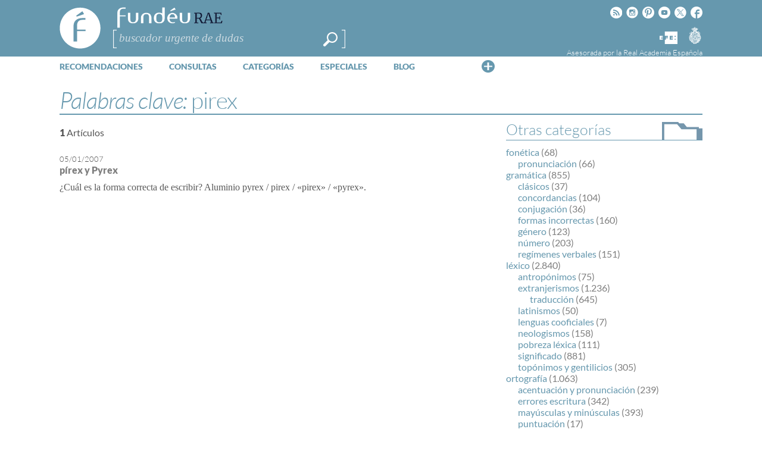

--- FILE ---
content_type: text/html; charset=utf-8
request_url: https://www.google.com/recaptcha/api2/anchor?ar=1&k=6LeqEhUUAAAAANIrwHpG9q7MLzswNZZnLOfA50E6&co=aHR0cHM6Ly93d3cuZnVuZGV1LmVzOjQ0Mw..&hl=es&v=cLm1zuaUXPLFw7nzKiQTH1dX&size=normal&anchor-ms=20000&execute-ms=15000&cb=nj5cilw50lzf
body_size: 45772
content:
<!DOCTYPE HTML><html dir="ltr" lang="es"><head><meta http-equiv="Content-Type" content="text/html; charset=UTF-8">
<meta http-equiv="X-UA-Compatible" content="IE=edge">
<title>reCAPTCHA</title>
<style type="text/css">
/* cyrillic-ext */
@font-face {
  font-family: 'Roboto';
  font-style: normal;
  font-weight: 400;
  src: url(//fonts.gstatic.com/s/roboto/v18/KFOmCnqEu92Fr1Mu72xKKTU1Kvnz.woff2) format('woff2');
  unicode-range: U+0460-052F, U+1C80-1C8A, U+20B4, U+2DE0-2DFF, U+A640-A69F, U+FE2E-FE2F;
}
/* cyrillic */
@font-face {
  font-family: 'Roboto';
  font-style: normal;
  font-weight: 400;
  src: url(//fonts.gstatic.com/s/roboto/v18/KFOmCnqEu92Fr1Mu5mxKKTU1Kvnz.woff2) format('woff2');
  unicode-range: U+0301, U+0400-045F, U+0490-0491, U+04B0-04B1, U+2116;
}
/* greek-ext */
@font-face {
  font-family: 'Roboto';
  font-style: normal;
  font-weight: 400;
  src: url(//fonts.gstatic.com/s/roboto/v18/KFOmCnqEu92Fr1Mu7mxKKTU1Kvnz.woff2) format('woff2');
  unicode-range: U+1F00-1FFF;
}
/* greek */
@font-face {
  font-family: 'Roboto';
  font-style: normal;
  font-weight: 400;
  src: url(//fonts.gstatic.com/s/roboto/v18/KFOmCnqEu92Fr1Mu4WxKKTU1Kvnz.woff2) format('woff2');
  unicode-range: U+0370-0377, U+037A-037F, U+0384-038A, U+038C, U+038E-03A1, U+03A3-03FF;
}
/* vietnamese */
@font-face {
  font-family: 'Roboto';
  font-style: normal;
  font-weight: 400;
  src: url(//fonts.gstatic.com/s/roboto/v18/KFOmCnqEu92Fr1Mu7WxKKTU1Kvnz.woff2) format('woff2');
  unicode-range: U+0102-0103, U+0110-0111, U+0128-0129, U+0168-0169, U+01A0-01A1, U+01AF-01B0, U+0300-0301, U+0303-0304, U+0308-0309, U+0323, U+0329, U+1EA0-1EF9, U+20AB;
}
/* latin-ext */
@font-face {
  font-family: 'Roboto';
  font-style: normal;
  font-weight: 400;
  src: url(//fonts.gstatic.com/s/roboto/v18/KFOmCnqEu92Fr1Mu7GxKKTU1Kvnz.woff2) format('woff2');
  unicode-range: U+0100-02BA, U+02BD-02C5, U+02C7-02CC, U+02CE-02D7, U+02DD-02FF, U+0304, U+0308, U+0329, U+1D00-1DBF, U+1E00-1E9F, U+1EF2-1EFF, U+2020, U+20A0-20AB, U+20AD-20C0, U+2113, U+2C60-2C7F, U+A720-A7FF;
}
/* latin */
@font-face {
  font-family: 'Roboto';
  font-style: normal;
  font-weight: 400;
  src: url(//fonts.gstatic.com/s/roboto/v18/KFOmCnqEu92Fr1Mu4mxKKTU1Kg.woff2) format('woff2');
  unicode-range: U+0000-00FF, U+0131, U+0152-0153, U+02BB-02BC, U+02C6, U+02DA, U+02DC, U+0304, U+0308, U+0329, U+2000-206F, U+20AC, U+2122, U+2191, U+2193, U+2212, U+2215, U+FEFF, U+FFFD;
}
/* cyrillic-ext */
@font-face {
  font-family: 'Roboto';
  font-style: normal;
  font-weight: 500;
  src: url(//fonts.gstatic.com/s/roboto/v18/KFOlCnqEu92Fr1MmEU9fCRc4AMP6lbBP.woff2) format('woff2');
  unicode-range: U+0460-052F, U+1C80-1C8A, U+20B4, U+2DE0-2DFF, U+A640-A69F, U+FE2E-FE2F;
}
/* cyrillic */
@font-face {
  font-family: 'Roboto';
  font-style: normal;
  font-weight: 500;
  src: url(//fonts.gstatic.com/s/roboto/v18/KFOlCnqEu92Fr1MmEU9fABc4AMP6lbBP.woff2) format('woff2');
  unicode-range: U+0301, U+0400-045F, U+0490-0491, U+04B0-04B1, U+2116;
}
/* greek-ext */
@font-face {
  font-family: 'Roboto';
  font-style: normal;
  font-weight: 500;
  src: url(//fonts.gstatic.com/s/roboto/v18/KFOlCnqEu92Fr1MmEU9fCBc4AMP6lbBP.woff2) format('woff2');
  unicode-range: U+1F00-1FFF;
}
/* greek */
@font-face {
  font-family: 'Roboto';
  font-style: normal;
  font-weight: 500;
  src: url(//fonts.gstatic.com/s/roboto/v18/KFOlCnqEu92Fr1MmEU9fBxc4AMP6lbBP.woff2) format('woff2');
  unicode-range: U+0370-0377, U+037A-037F, U+0384-038A, U+038C, U+038E-03A1, U+03A3-03FF;
}
/* vietnamese */
@font-face {
  font-family: 'Roboto';
  font-style: normal;
  font-weight: 500;
  src: url(//fonts.gstatic.com/s/roboto/v18/KFOlCnqEu92Fr1MmEU9fCxc4AMP6lbBP.woff2) format('woff2');
  unicode-range: U+0102-0103, U+0110-0111, U+0128-0129, U+0168-0169, U+01A0-01A1, U+01AF-01B0, U+0300-0301, U+0303-0304, U+0308-0309, U+0323, U+0329, U+1EA0-1EF9, U+20AB;
}
/* latin-ext */
@font-face {
  font-family: 'Roboto';
  font-style: normal;
  font-weight: 500;
  src: url(//fonts.gstatic.com/s/roboto/v18/KFOlCnqEu92Fr1MmEU9fChc4AMP6lbBP.woff2) format('woff2');
  unicode-range: U+0100-02BA, U+02BD-02C5, U+02C7-02CC, U+02CE-02D7, U+02DD-02FF, U+0304, U+0308, U+0329, U+1D00-1DBF, U+1E00-1E9F, U+1EF2-1EFF, U+2020, U+20A0-20AB, U+20AD-20C0, U+2113, U+2C60-2C7F, U+A720-A7FF;
}
/* latin */
@font-face {
  font-family: 'Roboto';
  font-style: normal;
  font-weight: 500;
  src: url(//fonts.gstatic.com/s/roboto/v18/KFOlCnqEu92Fr1MmEU9fBBc4AMP6lQ.woff2) format('woff2');
  unicode-range: U+0000-00FF, U+0131, U+0152-0153, U+02BB-02BC, U+02C6, U+02DA, U+02DC, U+0304, U+0308, U+0329, U+2000-206F, U+20AC, U+2122, U+2191, U+2193, U+2212, U+2215, U+FEFF, U+FFFD;
}
/* cyrillic-ext */
@font-face {
  font-family: 'Roboto';
  font-style: normal;
  font-weight: 900;
  src: url(//fonts.gstatic.com/s/roboto/v18/KFOlCnqEu92Fr1MmYUtfCRc4AMP6lbBP.woff2) format('woff2');
  unicode-range: U+0460-052F, U+1C80-1C8A, U+20B4, U+2DE0-2DFF, U+A640-A69F, U+FE2E-FE2F;
}
/* cyrillic */
@font-face {
  font-family: 'Roboto';
  font-style: normal;
  font-weight: 900;
  src: url(//fonts.gstatic.com/s/roboto/v18/KFOlCnqEu92Fr1MmYUtfABc4AMP6lbBP.woff2) format('woff2');
  unicode-range: U+0301, U+0400-045F, U+0490-0491, U+04B0-04B1, U+2116;
}
/* greek-ext */
@font-face {
  font-family: 'Roboto';
  font-style: normal;
  font-weight: 900;
  src: url(//fonts.gstatic.com/s/roboto/v18/KFOlCnqEu92Fr1MmYUtfCBc4AMP6lbBP.woff2) format('woff2');
  unicode-range: U+1F00-1FFF;
}
/* greek */
@font-face {
  font-family: 'Roboto';
  font-style: normal;
  font-weight: 900;
  src: url(//fonts.gstatic.com/s/roboto/v18/KFOlCnqEu92Fr1MmYUtfBxc4AMP6lbBP.woff2) format('woff2');
  unicode-range: U+0370-0377, U+037A-037F, U+0384-038A, U+038C, U+038E-03A1, U+03A3-03FF;
}
/* vietnamese */
@font-face {
  font-family: 'Roboto';
  font-style: normal;
  font-weight: 900;
  src: url(//fonts.gstatic.com/s/roboto/v18/KFOlCnqEu92Fr1MmYUtfCxc4AMP6lbBP.woff2) format('woff2');
  unicode-range: U+0102-0103, U+0110-0111, U+0128-0129, U+0168-0169, U+01A0-01A1, U+01AF-01B0, U+0300-0301, U+0303-0304, U+0308-0309, U+0323, U+0329, U+1EA0-1EF9, U+20AB;
}
/* latin-ext */
@font-face {
  font-family: 'Roboto';
  font-style: normal;
  font-weight: 900;
  src: url(//fonts.gstatic.com/s/roboto/v18/KFOlCnqEu92Fr1MmYUtfChc4AMP6lbBP.woff2) format('woff2');
  unicode-range: U+0100-02BA, U+02BD-02C5, U+02C7-02CC, U+02CE-02D7, U+02DD-02FF, U+0304, U+0308, U+0329, U+1D00-1DBF, U+1E00-1E9F, U+1EF2-1EFF, U+2020, U+20A0-20AB, U+20AD-20C0, U+2113, U+2C60-2C7F, U+A720-A7FF;
}
/* latin */
@font-face {
  font-family: 'Roboto';
  font-style: normal;
  font-weight: 900;
  src: url(//fonts.gstatic.com/s/roboto/v18/KFOlCnqEu92Fr1MmYUtfBBc4AMP6lQ.woff2) format('woff2');
  unicode-range: U+0000-00FF, U+0131, U+0152-0153, U+02BB-02BC, U+02C6, U+02DA, U+02DC, U+0304, U+0308, U+0329, U+2000-206F, U+20AC, U+2122, U+2191, U+2193, U+2212, U+2215, U+FEFF, U+FFFD;
}

</style>
<link rel="stylesheet" type="text/css" href="https://www.gstatic.com/recaptcha/releases/cLm1zuaUXPLFw7nzKiQTH1dX/styles__ltr.css">
<script nonce="sadJEEvMRUvBsGmwB3BYCg" type="text/javascript">window['__recaptcha_api'] = 'https://www.google.com/recaptcha/api2/';</script>
<script type="text/javascript" src="https://www.gstatic.com/recaptcha/releases/cLm1zuaUXPLFw7nzKiQTH1dX/recaptcha__es.js" nonce="sadJEEvMRUvBsGmwB3BYCg">
      
    </script></head>
<body><div id="rc-anchor-alert" class="rc-anchor-alert"></div>
<input type="hidden" id="recaptcha-token" value="[base64]">
<script type="text/javascript" nonce="sadJEEvMRUvBsGmwB3BYCg">
      recaptcha.anchor.Main.init("[\x22ainput\x22,[\x22bgdata\x22,\x22\x22,\[base64]/[base64]/[base64]/[base64]/[base64]/[base64]/[base64]/[base64]/[base64]/[base64]\\u003d\\u003d\x22,\[base64]\\u003d\x22,\x22w5nCssO0MsKjUMO1w65DwozDtsKbw7zDk0QQDsOcwrpKwo7DgEEkw6HDhSLCusK/wrokwp/[base64]/Dr1A8C0ZgVSbCr1TDuCYfwrQSAUvCojbDrlZFNMOEw4XCgWHDvcO6X3pmw7V5c0Fuw7jDm8Otw4o9wpM0w4dfwq7Dgi8NeHbCjFUvZcK5B8KzwoDDiiPCkwfCjzovaMKowr15MxfCisOUwr/ChzbCmcOuw7PDiUlRADjDljjDnMK3wrNTw5/[base64]/CuTRjN8OKw4Q8w7BQw6HDkTDDtzMROcOBw6sGw5Qmw6YIcMOzXQbDmMKrw5Q0asK1asK1A1vDu8KkLwEqw6g/w4vCtsKYYjLCncOtecO1aMKrc8OpWsKDHMOfwp3CtzFHwptHQ8OoOMKzw4tBw51pfMOjSsKtQcOvIMK7w6E5LWbCnEXDv8Obwo3DtMOlR8Kdw6XDpcKqw65nJ8KGLMO/w6Mfwrpvw4JgwqhgwoPDn8Odw4HDnXRsWcK/G8KLw51CwrTCpsKgw5w/cD1Rw4XDplh9CRTCnGsPOsKYw6swwrvCmRpIwqHDvCXDq8O4worDr8Osw5PCoMK7wrRaXMKrBzHCtsOCJMKnZcKMwrE9w5DDkEgawrbDgVFww5/[base64]/Dr8Okwq11wrsaK8OYw543Z8K/w5/ClMKRwqbCvGHDscK3w5xvwodiw4VKUMOrw6ZRwpnCvx9dKGvCusO7w7IJQh41w7PDpDfCsMKKw6MPw5TDgBLDvytJSm7Ds3/[base64]/[base64]/wqdHHMKAGW1Ow4bCkcKDwrLCpT5peWfCmAwpecKiLEfDjGnDoyXDu8Ovd8O7wozCmMOdB8K8bVTCi8KVwqE/w6xLfsORwp3CuzDCjcK3My15wq9CwqvCvzTCrQPChxVcwo5gNkzCgcK4w6HCs8KzasO8wqXCmxnDmCFTOQTCvTYhaEF1wpTCnsOdd8KXw4wBw5HCqCPCqcODNl/CtsOUwqzCkloPw7gewqrCtmXDsMKSwqcHwqBxVS7DsXTDiMKFw7djwofCncKCwojCs8KpMFsQwrjDjjR/BELChcKLP8OTEMKNwpV7aMK0AMKTwok3G3tXJSt/wqvDh3nClloMIcOuQFfDp8KwNWbCoMKwH8O+w61SJnnCqD9eVATDrkBkwq9wwrHDnEQnw6IhDMKofl4WH8Ohw7cjwpl6bztrLcOww5cYZsK9UMKeU8OOShvCmsOyw6lXw5LDnsOzw77DgcOmZhjDmsK5MsO2BsKRI1bDvhvDnsOJw7HCkMORw6pMwq7DnsOdw4/CgcONd1BTOsKEwqpxw43CrFx0VHbDm3UlcsKkw5jDvMOQw7onesK1HMOkQsKzw4rChVdvAcOSw6/DsnHDoMOhaw4Vwo7DmT8uG8OBXE7CncKsw60DwqBzwpXDvidFw4/DlcOJw7LCoVhowpfCk8OZBmofwozCpsKPDcK/wqQPJkh2w54uwqfCi3sewpDCnyxGcjPDtCnCtD/[base64]/CgMK7PCRdbUckKhHDi2ZIw6nDgcO/H8OyU8O+a341w6EhwrPCusOhwrdbTcKSw48YJsOaw68RwpQGCgdkw5jCpMO/w67Co8KCX8Ksw7I1wozCucOAwqd7w58Aw7PDiw0VcUHCk8K/AMK+wphISMOeCcOoThDDrMOSH3cPwoTClMKhR8KiA1nDgg3Cg8KGRcKfOsOrQcOwwroNw7LDqWUrw7w1eMOJw4PClcO+RlU3w4bCnMK4QcKUKx0iwqNhXMO4wrtKIcKGNMO9wp4fw5LCqnoZGsK1P8KiGUTDhMOaZsOXw7rCpzgRNi1sKW4TKgAZw4/Dk3hfa8OKw4XDisOAw47DlMOUecOAw5jDrMOKw7zCtwt8XcK9ayDDocKIw5Aow4DDqsOxIsKkPQDDuy3Cu3Fxw4nDjcKYw7JpKHBgEsO1KxbCmcOZwrvDpFRBYsKMYCLDn29vw6LCn8KGQSXDoXx1w5DCkyPCuAlIC2PCoz8ORCEjMcKAw6vDpTvDt8KqQiAkwq5/wpbCm3AOAsKhfAzDtgUtw7HDtHE0XMOEw73CmiRBXinCtMK6dCgLOCnCuGMUwolQw5QoVkRcwqQNLMOdb8KLYDAQJFhQw5bDmsKuEzfCvCgda3TConppUsKiFMKBw79rXQdzw4AZw6LDmT3CrsKaw7RXd1/[base64]/[base64]/[base64]/Cl8KVw5/DusKEw5QNw5PDpQd9fGMFUMOyw58Zw4LCq37DmhXDpcO0wrzDgjjCicOjwpN1w67Dvm/Ctw4Fw7gOBsKtTcKLIXjDq8KgwqAkK8KRDgQ+c8KCwodtw4nCtX/DrcO6w5AvC14/w6ljU3Bqw5RPOMOSO3bDqcKBQkDCs8KeHcKQFDvCslzCsMO7w53DlcKkEiF2w4ZiwpRyfWZfO8OiG8KLwqrCq8KgMnHDicOgwrMGwrIkw4hZwoTCscKqSMOtw67Cm0TDqm/[base64]/Dr8OLwqEcw5fDvcOnwo/Dpn5wR1LCp8KXLcKkwpjClcKgwroVw5fCmMKwPVrDpsK1XjzClMKVeA3CkQLCj8O2fjHDtR/[base64]/[base64]/RsKowqkGRcOYw7J6PcKOwpU2Lyc1LXomb3g2bsOGNRPCk33Ctk86wrxCwpPCoMOqCwgdw7tbIcKfwp7ClMKUw5/CkcObw7vDscOWG8O/[base64]/KBBewq7DjG3CjBNgBkMZUcKWUsK3Z2/Dg8OYDzcUfGPDmUHDlcOrw5IMwpHDt8K/wq9Yw55zwr/DjF7DmsKxEH/CgGLDqVoAwpfCk8KVw4dkBsKTw7DCiwI6w4PCocOQwrpXw53CpGNKPMOWYgPDl8KUI8O0w702w6ESPGHDvcKiCDjCoUNTwq4WY8Ozwr7CuQHCtMKrwoZ+w6LDtTwSwqIpw6zDuT7CnUfCvMK3wrzCgmXCscO0wp/[base64]/w5Yaw6gWwr/Dp8OuQcKkw7kgwrDDglfCswRcw6zCgBvCtjrCvcOsDsO4McKvJH45woNIw5x1wp/[base64]/DnUzDqsKsDxPCnTDCkkHCp8KYw5XDiR4TSHQvQx0EZ8KgQ8K+w4XDs0nDsWMww6vClUxtOFXDvwXDjcOewq7Dhk0QYcORwqsPw4MywqnDrsKcw5IqRcOpfBI6wpxTw77CgsK8WiEsOy84w4RdwqhUwq3CrVPCgMKVwqQEJMKlwqnCi3nCkhXDl8OUQQ/DlT5lAinCgsKSWnQAZADDj8KEfT9eYsO6w5ZHJMOEw5zDijjDuU9ww5dXEWFqw6wzWFHDr1XDvgbDvsOQw7bCshYsYXbCjXkTw6rCgcKSf04JAFDDhj4lWsK0wpzCr0TCiiHDl8Odw67DuSjCpx3Cm8Opw5/DtcKfY8OGwohvBEAGQk/CiATCum54w47DpMOMXTMaEsKcwqnCpFnDtgxmwrLDuU9tdcK7LVnChCHCtsKhLsO+C27DmsO9WcONOsK6woHDrX0/HxjCrnsRwpgiwo/DscKxHcKYD8OOa8O1w57DvMO3wq9Vw7Yhw5rDoknCsxYIdlVFwpoQw4HCnQB5SD0BdDhcwoceW1t7BMO4wrfCoyvDjVgpKcK/[base64]/Cj8OvRcKuwrR6w6RxbzgGRsOsO8K0wrwxw4Vnwq5kZTZXKlnDrCbDl8KTwrwvw5EFwr7Dtlxsf23Dj1hyOcKXEgQ3QsKSZsKowqPDg8O4w57DgFI1asOqwo/Dr8KyUQjCoyEHwoHDuMOPFsKJJmsEw5LDoQJmWjMiw4svwpgzN8O1CMOAMmrDisKkVHnDiMObLnjDnsOWPiNVXBkucsKQwrAJFlB8wrpuOT3ChU5wLydIdiEQegjDosOYwr/Cp8OgcsOnNGLCtj3DpcKAXMKxwpvDuzEDcjMmw4TDg8OMf0PDpsKfwq1gasOCw58/wobCugbClMOCSQBRLjMkQcK0e3sKw4jChwzDgE3CqELCgsKJw4PDgFZWWBQYw73Dj053wrQhw4AMO8OBRAjDoMKEWcODwpZfbsOkwrjCk8KmRQ/[base64]/wrHDj8Onw6nDp8OvwprDhsK3wrnDk27DrkUVw5JOwrLDiGHDhMKcGXM1EEozw5gnYX5/w5VuBcOnAHJeVwfCq8Kkw4rDjcKYwp5uw4hcwoxwfUDDqWPCvsKfcABKwqxodcOOX8K5wqoiTsKlwo0vw5BnCkY8wrEGw5AnW8OfIXjCqx7CgyEBw4zDv8KYwrrCisKJwpLDoR/DqjzDqcKcYMKWw6fCocKMAsKcw43CqAg/wokMNsKTw7MGwq0pwqzChcK5GMKGwpdGwrcDbQXDoMKuwpjDukxEwp/ChMKIEMO4w5U1wqHDgC/DuMKMw53CisKjAyTDjjjDusOxw4oAwojDjcO8w71Cw5trLnvDiR/[base64]/wrseUMOSwrB9wr3CncOCP8Kgw4hrwpR/[base64]/wrrDs0M0woVRQMKhw4bDi8K4QcKZw5PDmMKrw59bw70/Y8K0wqPCvMKsGRojS8OYccOgG8OAwqJqdVFfwosaw64sej4HIXbCrkRiFsKeZm4hXx4hw7Z/AcKKw6bCtcKdMAMGw7cUPMKnNsKDwqoBVALCh281IsKGejDCqMO3NMOnw5NQD8Kpwp7DnDBPwqwOw5pkMcKFGwvCl8OhAsKgwrzDuMKQwqYgX0zCnlbCrC4rwoZTw6/ChcK9VR3Dh8OtF23DucOAWMKEdyPCtiVVw5dBw6/[base64]/DlF55V2TDvho5YHcsw6nDsyDDlzHCvVzCiMOMwrrDl8O2OsO1JcOgwqJkXm1uJsKcw7TCi8K3S8OhB1Z9DsO/w4tfw5TDhiZcwrjDmcOFwpYLwplVw7fCsRjDgm3Dn2zCiMK8R8KmVghowq3Dtn/[base64]/czh3wrV2w7LCj3xLw7zDtnMnWjDDi8KrLQpGw7d9wpM8w5TDhSYjwq3DtMKddVFGBQIFw6IKwr/ColNoTcKrcH8Mw4vChcOkZcOJEkPCjcO2LMKywpnCtcO3LmoDJUkwwoXCpw9Kw5PCp8OuwqXCmcOjKyzDjlFhXHYTw7DDlMKoLg5HwrrCmMKkAWUBTsK7KBhqwqENwqRlNMOow4VvwpHCvBnCusOTH8OtIgM8GWl2esOxw6xLEsK4wpY6w4wjOmkmwr3DiERowq/DgxbDkMKlG8KJwr9oPcKeGcO6bsOxwrTDgVhgwojCusO6w5ozw5bDqsOUw5TCrXPCjsO+w4g5NjLDusORfRxWBMKFw4UIw4gnHldswqE/wodiaBjDvgs5HMKdBsO1VsKcwqwZw5YHwqjDgn19eGjDrgY9w4VbNgt7GsK6w67DpAkWZ1bCvmHCtcOdJcK3w7HDmcOgbxsrEidtcBPDkWTCs13Dpz4fw4oEw4dywqpWTi0bGsKcUzJBw6x+Mi/[base64]/CmsO+VMOiKT1AwqfCpl/DtnHDs8Klw6jDssKRNH5ZDsOQw6B4aWRhwq3DhRA9SMKSw6rCkMKiRkvDhhRJWB/CkCbDgMKmwqjCnwrChMKdw4vChGHCphDDh20KHMOBOmNjH2bDqgsec1Yswq/CvcOcIHd3MRvCrcOfwqcLHS4SegbCrcO7w4fDpsO0w4LCrirDosKTw4jCm01+wpnDnMOnw4TCnsK3VjnDpMK+wp1Jw483woLDvsOnwocow69UDC9+OMOXQDHDgCzCqsOpc8OAaMKVwo/Dv8K/JcKww74fHcKrLh/CtzEpwpY8YsONdMKRWEkyw50MBcKOEE/[base64]/Dm8KIQcKOH8Oaw5DDqUAow5TDmMKKEDBlw5XDvAzDiEZfwrBpwprDuHJoJgLCpy/[base64]/DhQkRbQrClMKCYWBzwqLDm3rDhTHDu39lw7fCksOFw6vDvBR4w7FpQ8KVGcOhw5jDm8Ouf8KGFMOBw5LDosKXE8OIGcO8G8OAwo3CpsKvw6MDw5DDoA9kwr1Qwphewrk9woDDhUvDv1vDpMKQwpTDhGEWwrXCvMO/[base64]/VzPCu8ONPy55wqPDngjCocKEwqnCh8OswoPDr8KmQsKMZcOKw6ojbBltFg7CqcKWQMOlScKGPcKOwo7ChRLDgCnCk2N6cg15WsKtBw7CrS/Cmw/DlcOfdsOWEMKtw68wRU3DlsOCw6rDn8KBC8KzwrB1w6LDvU7DoBtUO0NYwpzCt8OfwrfCrsKawrZow4FIA8KkPVrCvMKWw783wqrCmnPChlglw7zDnX1ccsKVw5rClGttwrEQOMKnw7FWOSNoXRJAYMKfYH4rGsKpwp8NSHZPw55Ywo7DhMKiYMOWw7XDtD/DusKrE8KFwoE6acKDw6xuwrsvecOtSMOYSWHCiE7Dvl/ClsKZSMOowqZ+VMKPw7Jab8OkKcKXaRLDisOOLz3CmgnDgcOFQiTCtjJ3wrUowqfCqMOyOSzDk8KCw7l+w5jDm1HDiDrCjcKGDg0bccKGdcKWwoPDvsKNQMOIZy10GmFPwrTCgVLDnsO8wpXCvcKiTMKfLVfCkztjw6HCiMOvw7nCncKeHynCtGEbwqjCqsKxw4d+Xz/CviZ3w59CwrnCrxV5GMOGWxTDtMKWwp9yexd7eMKdwowpw47CicORw6QUwr/DgAwXw5FnEMObQcOvwq1iw4PDscKiw5fCuEZDLQ3DiVxZI8OQw5PDgU4jD8OEOMKxw6fCr2VFEy/DvsK6HQbCmj4BAcKfw5HDm8KyRmPDgGnCucKML8O5LkDDpMO9HMKewoDDmSFUwqzChcOve8KSS8O/wq7CsgRzQk3DmxLDsiNIw5wBw7HClMKCH8KpS8OCwphsBjdswonCiMK5w6HDusOHwocjdjgZHMOXC8Owwr9JdQEgwrdXw5/CgcOcw6oTw4PDoyc4w4/[base64]/DhUA8w57ChH9tVcOAwoYaFMOzHVBwWMOUw5vClMOIw5PCmSHCrcKowrnDqAPDgFLDqz3DtMKZO0fDh2jCjBPDngRvwr9QwqFqwrPDihNEwpXCmVMMw5DDgRrDkFLCpEDCp8K5w7wywrvCsMKvC0/CqFLDhUNmNXjDvcO9wofCvcOwRMKIw7kgwrjDsT0qw7rCg3lGQsOSw4bCn8O5RMKbwoBvwrvDkcO8X8K+wrDCo2zCnsOQOUt2ChRow63CqhvDkcOqwrBqwp/Cq8Kgwr/Dp8Kbw4guBB09wpMTwo1zGh8RQcKoNW/CnA1cYsOcwqYOw5xbwpjCoBnCsMKjDlzDn8KQwpxDw60yRMOUwq/CozxdUMKKwrBjTmLDriprw5jCvR/DicKfQ8KnCcKBXcOuw4k/w4fClcK0O8OcwqXCq8OIWFkBwpYAwoHCl8OHV8OVwo9/wofDucOWwqZzQ1rDj8KoX8OwScKtdmEAw71bVS4Zw6/DqMO4woR3Z8KOOsO4EsKvwobDiXzCuDxdw6DCqcOBwo7DkXjChkcjw5gIf2fCriZVRsOAw55jw6XDgsKgcwgDH8OAIMOEwq/[base64]/wqRnFsKpwqXDiMKYw6ZWwoDDgMKDwo3CgQ3CphLCtmrCncK1wo3DkhXCq8KvwoTClMK6L0cEw4g8w6dNQcOUdEjDocK/fgPDhMOCBUzCtT7DiMK/HMOkTFYrw4rCrGIWw4YEwqM8wrHCsBTDtsKbOMKDw6M8ZDITK8OkFMOvIzfCsURJw7McaFBFw4nCncKGSl/CpmvCmcKeIE/[base64]/U8ODw5RfIE/DkRLDh8O/wo0yZsKHw4EOOxp1wqU5CMO+G8ORw6oKPcKTMjU8w4/CosKbwolRw43Dm8KtDUzCoTHCjmgdBcKDw6krw7TCjFI8UVkwKlQTwrIDOmFwOMK7H3gYOlPCocKfCsKkwrzDvMOdw6LDkC4+G8K2wpnDkz1ZOcOIw79dF27CqC0nQVUcw5/DrsOZwrHDhUDDlyVuGMK4ewgqwrPDrlhjwrfDuxDCjEdvwo3Dswk4KQHDkXNAwqLDjFrCscKnwrshUMKPwo1EPXnCuTzDp1pGI8Kpw50Ge8OvQjQVMBZWERPCtEBvFsOTK8OVwoEOdWkzwpUawqHCuWV8K8OONcKEfTTDoQ19Y8OTw7/Cn8OndsO7w4hjw6zDgyIUN3sXCMOYG3rCu8Kgw7obO8Oiwo8wEF4Tw5LDo8KuwoDDgsKGVMKNw4UuTcKkw7vDgVLCj8KfDsKCw64uw6HCjBYHaFzCocKfFG5PFMORHBdnMjXDqiXDhcORwoTDqyBDHxxqMRrCn8KecMOxX2k+wrs0AsO/[base64]/DkMKlw7oZXsOZwr0Iw5tNwrlXw6jDg8KTJ8KIwp8Zw7EJYcOqIcKEw7/DoMKwUklVw47DmkQ7dlZJQ8KqdyR0wrXDgEvCnxxSEMKCf8KfNh/Ci1fDu8OKw5XCpMOPw6QlPn/CrQY8wrB1TjclIsKKam1FJHfCuh1JRm9YYlhNf00ebgzCqD4HasOww6Z2w7DDpMOTJMOQw6pDw6BXWUPCvcO1wrFDHSrCnj5uwpjDrsKYBsOXwpUrDcKJwo3Dp8OMw5bDtwXCt8Kqw61SaBrDosKUbcKbBMK7bAhJIzhPDS3Cv8Kfw6nChgPDpMKrwqI3UcO/wp1oKcK1TcOCIMKgOELDhhzDlMKeLHzDvMOwFmcTdMKYdRBnYMKrQnrDpMOqwpQuw4/[base64]/c8KRw4xmw51Pw7fDsQ1gw6sbw5tqwpwfwq/CocK/JcOtMF5iHMKDwrZQNsOEw4XDv8Kgw55cbsOuwq18an55V8OGTGLCq8KVwoxYw5wew7bDoMOwJsKiS0bDgcOJw6w/KsOOcgh/BsK5ahAMF2lcRsKyNUnCtA3Dmh4xVgTDszYxwrRywoEsw5rCk8Kdwq/CucO5f8KaKWfDmFHDtEAtJsKCcMKuTTYwwrLDmi5EX8K6w5QjwpQEwpJfwppHw7rCg8OvZMKzX8OaSmg/woBQw5g7w5DCkHE5M3fDqENJH0lNw5UgLTUMwrZwZynCqcKFNC4fBBMjw7/[base64]/[base64]/DqkvCr23Cr8KQMDDDsA/DlShPw6/Dly0cwrkSwp/[base64]/CgMOSTXd7EsOhw7Z4aX4+w6Esw7HDjU1mKMOgwpIDwoR5aMORBsKPwrnCgMOnYH/CoX/[base64]/DnsKfw7ZSDsKiTVI4NMO/w6cyw7MgPw54w65Fd8Okw51UwoTCmMO2w6Q6wojDsMO8Z8OMLsKwaMKnw5PDqcONwr4/by8CaWk0EsKFw5nDtMKuwpPClcOyw5VCwrwqN2sbeDTCkCx2w4s1LsO+wp/CgQvDoMKaRD/DkcKnwq3Cj8KnK8OXwrnDjMOuw6/CpX/CrX4qwqPCpsOYwp0Tw5Exw6jCl8Okw7scfcKrN8OQYcKew5LDu1cYRAQjw4vCrBMMwoPCtsOEw6BNMsOhw5FJwpLCl8Kywq4RwoUzEV9Vd8OQwrRYwpt7H3XCl8KjegAEwqgHEhLClMOAwo9mf8KYw6/DuEARwqhBw7HCoEzDtllDw4zCmRMvXmNfB1RAX8KQwoguwqM0e8Oawqs1wo9qVy/CusKgw7Rpw5xeDcOVw4/DvBsUw73DlmTDmwcOMDAFw6AOVsKrEcKUw4QPw5seJ8Kzw5zChmbCnBHCjsOuw4zCm8OecRjDrzHCtgRYw6kDw75vHyYDwrTDi8KtJU12WMKjw4ggLXEMw4dWAx3DrlpbfMO3wpFrwpECPcOuVMKXVhEZw5HCmEJ1UAt/[base64]/Cm2PDtsKjw74QWHYDwpPDphHDt3tBaRJbcsO0wqNNDhRUO8OBw6nDicOeW8KgwqNxH1gMDMOyw6AzE8K+w6vDhcORCMO1NzV/wrXCl0jDi8OkESXCrcOFXlkuw7jDslvDiG/DllBOwrVswpkVw49hwozCnh3DrXbDt1Nsw6MFwrsvw4PDvcOIwovCv8OUQwrDicOsGjAjwr4KwoFbwqFFw5gmOmlTw5DDj8OOw7rCssKfwp9Bb0h2wr4HfEnCtcKiwq/[base64]/[base64]/GcKrw7sMw5jDjB/DmhzDpiBsL3oja8KOwrLDqsK6YG3Dh8KsPcOSKsO8wqDDkiAVbDNGw5XCmMOXwpdYw4LDqGLCi0zDvG8Uwo/[base64]/eMKiwrzDh8OlwqvCqShkCgfDvnLCuMOow4nDqAfCsSLCpsKubRTDjkDDqnDDlg7Djm/[base64]/Cr8KcXMOHwr1tw4UCwr3Ci8KIwr7CvMKwwrXDscKkwoXCm1lCVR/[base64]/Cn8Kzwq/Dp2PDgk/DmU5xw5fCrMKsLMOuf8KMJ0HDtsOzSsOSwofClDDCjwlowoTCtMK6w6HCk0LDlyfDp8KDDsKAPRFkDcKCwpbDrMKgwqZqw5/DucKhJcOcwq9Jw58AU3nClsKYw4ZleRVBwqRaHzzCvQzCjifCvEpkw6Y0DcKKw6fDm0l7wrlUambCsCTCh8O9F2RVw4UnSsKCwpIyX8K/[base64]/wpzCnsK3ZsKDwqpWRMOJKMK9KMK4UVJPTjRHahnDr3xTwqF3w73DmWJecMKLw7nCqsOLF8KYw4NWIlMMasORwq/CqwfCp2rCi8OxO3tPwqYYwp9occOsbzDCl8KNw4HCnjLDpVd6w4/Cjx7DoAzCpDFJwpzDoMOgwr4mw7cEZsKVL0HCtMKFFcOSwpPDsjUowoDDoMKGIjQeacOkNHlORcOCfGPDnsKSw5nCrEhOOyQDw4TCgsO3wpRgwqvCnmnCrytSw7XCrhYTwpojZAABaG3CnMK3w5LCj8Kww50xGQ/Cqh1Swo1/[base64]/[base64]/UEPCpyBpYcKOVl/CuSHCi0DChANUEcOfG8KRw4vCpcKfw4/DmMOzY8KNwrfDi1vDnmfDinRewrJ/wpJwwpRyA8K3w6rDjMOTI8KdwqvCiAzClcK1NMOvwoHCucO/[base64]/DtMOSR8K8Q0A5BMOCwpNLw6zDnjLDt8OORcOBRTHDpMKmOsKYw7ooQBIHF0loQsKQT0LDrsKUY8OZw5jDqsOyCMOaw7tXwq3CgcKHw6kHw7QxMcOXKS13w4F8WsKtw4oWwppBw63DhsKSwp/CgQ/CgMO9QMKYKW5adUVoGsOOWMOow7lZw5XDg8K+wr/[base64]/HRrDr2/[base64]/Ds1VAw6tqEQFMAyBawoTDucOXIQ82w4nCvXxHw5YawpDCk8OEZCzDiMOvwpfCpkbDqDEfw6HCg8KbLMKjwpnCgMOUw4tXwqpeM8OeEMKOIcO4wrjCnsKxwqDDo2PCjQvDn8OZZsKrw7bCmMKlUcOpwqw+YwXClwzDoXBfwq/[base64]/DcKcOcOlwq/CoSHCmXciw7/CjQTDjn59wrrCtlMVwqNRA2UFw6Zcw5VpXRzDqB/DvMO6w4nCm2TCsMK/K8OAKHdCNsKgLsOYwpnDi3LCtMOSIMO0bTHChcKDwq/DhcKbKz/CqcOKecK3wr1uwqTDlcOOwpXCvcOgdinCjnfCsMKmw645w5zCq8KJEG8RKWNZwp/Cm2B4cQbDl1NGwpXDj8KCwqhFJcOqw59DwrFdwpopZiDClMO2woF1d8OWw5csRMKswqdvwo/DlShNE8K/worCtsO+w49ewoLDgRnDn3kFLBM6XnvDucKkw5ZLam4cw5LDusKfw6nDpEfCrcO6eEcvwrjDgE8SAMKawp/DkMOpUsO2KsOtwp/DkXp/Gy7DoEXCsMOPwoHCinnDicOVfT3CqMK2wooGaHbCi2LDtgPDvhjCvi4wwrDDkGRVdSYbTMKUbRsDQBDCkcKXHHM3XcOdPMO5wqBGw4prUsKZSkwuwo/ClcKJMDbDn8OJLcO0w4ZDwrkuXDxfwoTCliPDsl9AwqlBw44fEMOuwr9obinCuMK/[base64]/CuyDDl2/DosKWw6Fmw4ViJcKzwqDCoBrDgk7CpFrDqlDDlgjColzDhgECWUXDiT0YUzh2HcKIPRDDtcOWwqPDosKywpJkwos2w7zDg2/Cn0RfZMOUGko8KQfCqsO4Vi3DpsOfw67DhzR3fEDCnMKyw6cRe8KuwrY8wpQgDMO9byoFMcOmw7VrR0hjwqs6fsOtwq4swqB7A8OCaxTDiMKZw5wfw5HCi8OMI8KawpFlRcKkWF/Dn17Ch1XCi0FWw7UFXzp1NgLChg0mMsKpwq5qw7LCgMOxwrrCtEcdHcO1R8OqWWVMNsOjw5howpHCpypgwoEzwo5NwqnCnQcIKCl0TMKrwrTCqC3Cu8KPwrjCugPCkyDDvBQUwp3Dpx59w6DDlyMnfMO1JE4vL8KDVcKXHTHDscKNMsKRwr/[base64]/[base64]/[base64]/CncOPFm4OZnRoCcKEw4huw6lPwoPDmsO+w7DCkGJuw7F6wp7DrcOkw4XCkcKzOx8dwooUGCA/wqLCqjVAwoFYwq3DtMKfwphTGFk3TMOgw4N3wrYWVHd7JcOdw7opWAo4PhPDnnXCkgJYw5vCuhvDjcOXC140SsKQwq3DpzHCmD95AgrCn8K3w4wnwoFTH8Kkw5bCi8KBwrzDncKbwqrCr8KDfcOEwpnCp37CusKFwr9UTcKkew5/[base64]/[base64]/[base64]/DlwLCs1jCn8K9wofDlcKXwrDCjA3ClMK3w4vDrMOwbcKqAWA0JE81blnDlwcew6bCo2XCrcOKeBZXd8KSWyLDkDHCrErCs8OxJ8KcfTPDlsKUbhfCjMO/dMOWZ2nCj1jDuCDDnQhCdsKFw7ZYw6bCuMOqw43CoAzDtm4sOF9jGD8HdMKDBENawovDmMOPKAAYBcOtHS5cwq3DicODwqdJw6/DoX3CqR/CmMKIB0bDhE54AWZJeGcww50BwojCrmTCv8OgwrHCpllRwqHCvFg4w7DCljA+IQHDqTrDvsKjw6I/[base64]/[base64]/[base64]/DiMKERAvDkMOWIsKdXxgPOkbCkSpEw6LDscO6CsOqwqbCl8KPJQIEw4RywrwXLcONOcKyBhE/[base64]/CnMOJYjtSw5s/[base64]/wpXDssO+dhlBOcKiFzLCuWLDkMKxDcKaGB7CtMOKwqHDiB/[base64]/NxDCuVvCv8KhdMKjFsKub8OGwo7CtsO1wrsiw6bCrmURw73CkRPCmTUQw4oZEcKGGCrCv8O/wpLDj8O2ZsKleMKyCmUewrFhwoInD8OKw6XDrTLDpCh1G8K8GcOswonCmMKgwp7CpsOIwpHClsKjdMKOHl8tNcKQfGjDscKcwqM\\u003d\x22],null,[\x22conf\x22,null,\x226LeqEhUUAAAAANIrwHpG9q7MLzswNZZnLOfA50E6\x22,0,null,null,null,0,[21,125,63,73,95,87,41,43,42,83,102,105,109,121],[5339200,674],0,null,null,null,null,0,null,0,1,700,1,null,0,\x22CvkBEg8I8ajhFRgAOgZUOU5CNWISDwjmjuIVGAA6BlFCb29IYxIPCJrO4xUYAToGcWNKRTNkEg8I8M3jFRgBOgZmSVZJaGISDwjiyqA3GAE6BmdMTkNIYxIPCN6/tzcYADoGZWF6dTZkEg8I2NKBMhgAOgZBcTc3dmYSDgi45ZQyGAE6BVFCT0QwEg8I0tuVNxgAOgZmZmFXQWUSDwiV2JQyGAA6BlBxNjBuZBIPCMXziDcYADoGYVhvaWFjEg8IjcqGMhgBOgZPd040dGYSDgiK/Yg3GAA6BU1mSUk0GhwIAxIYHRG78OQ3DrceDv++pQYZxJ0JGZzijAIZ\x22,0,0,null,null,1,null,0,1],\x22https://www.fundeu.es:443\x22,null,[1,1,1],null,null,null,0,3600,[\x22https://www.google.com/intl/es/policies/privacy/\x22,\x22https://www.google.com/intl/es/policies/terms/\x22],\x22esNsAwrx7uJ3xgcMWNEZNRXQ6IMLuohatf5SHK/LqSI\\u003d\x22,0,0,null,1,1762144094984,0,0,[223,130,253,18,77],null,[45,228,130,126,182],\x22RC-MsDlL1lF6rpaXA\x22,null,null,null,null,null,\x220dAFcWeA5e9qkS0Nkqb_5Sx-b4-A7RE2jssjJhalf0MqG7YIR2J4gjGUspIFVILj7s0RDa4pfU0hAoNFy6C4LZxG1BiSh6k94_zw\x22,1762226895100]");
    </script></body></html>